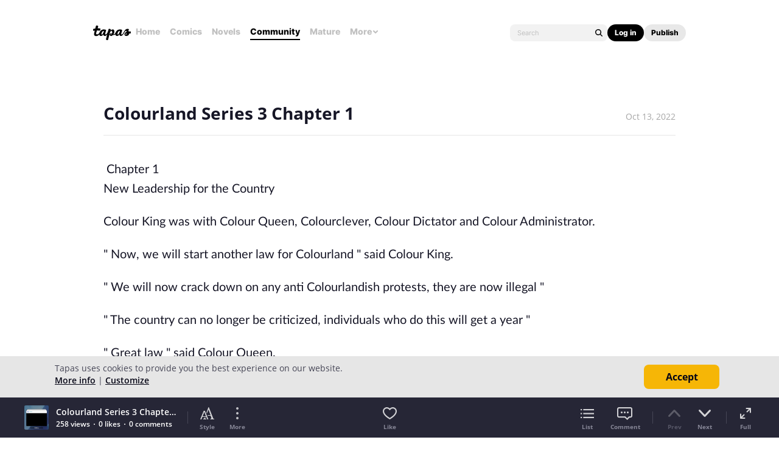

--- FILE ---
content_type: text/html; charset=utf-8
request_url: https://id.abr.ge/api/v2/third-party-cookie/identifier.html?requestID=248216412
body_size: 443
content:
<!DOCTYPE html>
<html>
<head><meta charset="utf-8"></head>
<body>

<pre>
    requestID: 248216412
    Reply: map[uuid:4268cb89-f1ea-4815-8302-62f84c4faf14]
</pre>
<script>
    var message = {
        requestID: '248216412',
        
        reply: (document.cookie.indexOf('ab180ClientId=') !== -1) ? {"uuid":"4268cb89-f1ea-4815-8302-62f84c4faf14"} : { error: 'Third party cookie is not supported' }
        
    }

    window.parent.postMessage(
        
        JSON.stringify(message)
        
    , '*');
</script>
</body>
</html>


--- FILE ---
content_type: text/javascript; charset=utf-8
request_url: https://app.link/_r?sdk=web2.86.5&branch_key=key_live_ldk4mdNH1zcoGVBwIjDYMjidFCj4FWGU&callback=branch_callback__0
body_size: 73
content:
/**/ typeof branch_callback__0 === 'function' && branch_callback__0("1542736619083275277");